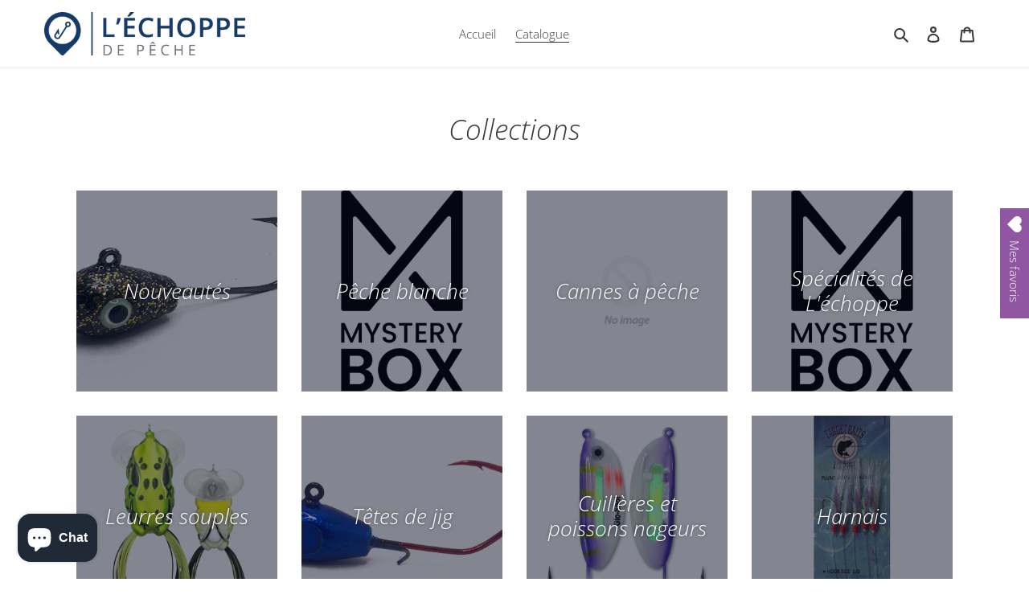

--- FILE ---
content_type: text/css
request_url: https://lechoppedepeche.com/cdn/shop/t/1/assets/genie-storepickup.scss.css?v=164807558062170151691607442724
body_size: 2263
content:
.picker{font-size:16px;text-align:left;line-height:1.2;color:#000;position:absolute;z-index:10000;-webkit-user-select:none;-moz-user-select:none;-ms-user-select:none;user-select:none}.picker__input{cursor:default}.picker__input.picker__input--active{border-color:#0089ec}.picker__holder{width:100%;overflow-y:auto;-webkit-overflow-scrolling:touch}.picker{width:100%}.picker__holder{position:absolute;background:#fff;border-color:#aaa;border-style:solid;border-width:0 1px;-webkit-border-radius:0 0 5px 5px;-moz-border-radius:0 0 5px 5px;border-radius:0 0 5px 5px;-webkit-box-sizing:border-box;-moz-box-sizing:border-box;box-sizing:border-box;min-width:176px;max-width:466px;max-height:0;-ms-filter:"progid:DXImageTransform.Microsoft.Alpha(Opacity=0)";filter:alpha(opacity=0);-moz-opacity:0;opacity:0;-webkit-transform:translateY(-1em) perspective(600px) rotateX(10deg);-moz-transform:translateY(-1em) perspective(600px) rotateX(10deg);transform:translateY(-1em) perspective(600px) rotateX(10deg);-webkit-transition:all .15s ease-out,max-height 0 .15s,border-width 0 .15s;-moz-transition:all .15s ease-out,max-height 0 .15s,border-width 0 .15s;transition:all .15s ease-out,max-height 0 .15s,border-width 0 .15s}.picker__frame{padding:1px}.picker__wrap{margin:-1px}.picker--opened .picker__holder{max-height:25em;-ms-filter:"progid:DXImageTransform.Microsoft.Alpha(Opacity=100)";filter:alpha(opacity=100);-moz-opacity:1;opacity:1;border-top-width:1px;border-bottom-width:1px;-webkit-transform:translateY(0) perspective(600px) rotateX(0);-moz-transform:translateY(0) perspective(600px) rotateX(0);transform:translateY(0) perspective(600px) rotateX(0);-webkit-transition:all .15s ease-out,max-height 0,border-width 0;-moz-transition:all .15s ease-out,max-height 0,border-width 0;transition:all .15s ease-out,max-height 0,border-width 0;-webkit-box-shadow:0 6px 18px 1px rgba(0,0,0,.12);-moz-box-shadow:0 6px 18px 1px rgba(0,0,0,.12);box-shadow:0 6px 18px 1px #0000001f}.picker__box{padding:0 1em}.picker__header{text-align:center;position:relative;margin-top:.75em}.picker__month,.picker__year{font-weight:500;display:inline-block;margin-left:.25em;margin-right:.25em}.picker__year{color:#999;font-size:.8em;font-style:italic}.picker__select--month,.picker__select--year{border:1px solid #b7b7b7;height:2.5em;padding:.5em .25em;margin-left:.25em;margin-right:.25em;font-size:.6em}@media (min-width: 24.5em){.picker__select--month,.picker__select--year{font-size:.8em;margin-top:-.5em}}.picker__select--month{width:35%}.picker__select--year{width:22.5%}.picker__select--month:focus,.picker__select--year:focus{border-color:#0089ec}.picker__nav--next,.picker__nav--prev{position:absolute;padding:.5em 1.25em;width:1em;height:1em;top:-.25em}@media (min-width: 24.5em){.picker__nav--next,.picker__nav--prev{top:-.33em}}.picker__nav--prev{left:-1em;padding-right:1.25em}@media (min-width: 24.5em){.picker__nav--prev{padding-right:1.5em}}.picker__nav--next{right:-1em;padding-left:1.25em}@media (min-width: 24.5em){.picker__nav--next{padding-left:1.5em}}.picker__nav--next:before,.picker__nav--prev:before{content:" ";border-top:.5em solid transparent;border-bottom:.5em solid transparent;border-right:.75em solid #000;width:0;height:0;display:block;margin:0 auto}.picker__nav--next:before{border-right:0;border-left:.75em solid #000}.picker__nav--next:hover,.picker__nav--prev:hover{cursor:pointer;color:#000;background:#b1dcfb}.picker__nav--disabled,.picker__nav--disabled:before,.picker__nav--disabled:before:hover,.picker__nav--disabled:hover{cursor:default;background:none;border-right-color:#f5f5f5;border-left-color:#f5f5f5}.picker__table{text-align:center;border-collapse:collapse;border-spacing:0;table-layout:fixed;font-size:inherit;width:100%;margin-top:.75em;margin-bottom:.5em}@media (min-height: 33.875em){.picker__table{margin-bottom:.75em}}.picker__table td{margin:0;padding:0}.picker__weekday{width:14.285714286%;font-size:.75em;padding-bottom:.25em;color:#999;font-weight:500}@media (min-height: 33.875em){.picker__weekday{padding-bottom:.5em}}.picker__day{padding:.3125em 0;font-weight:200;border:1px solid transparent}.picker__day--today{color:#0089ec;position:relative}.picker__day--today:before{content:" ";position:absolute;top:2px;right:2px;width:0;height:0;border-top:.5em solid #0059bc;border-left:.5em solid transparent}.picker__day--selected,.picker__day--selected:hover{border-color:#0089ec}.picker__day--highlighted{background:#b1dcfb}.picker__day--disabled:before{border-top-color:#aaa}.picker__day--outfocus{color:#ddd}.picker__day--infocus:hover,.picker__day--outfocus:hover{cursor:pointer;color:#000;background:#b1dcfb}.picker--focused .picker__day--highlighted,.picker__day--highlighted:hover{background:#0089ec;color:#fff}.picker__day--disabled,.picker__day--disabled:hover{background:#f5f5f5;border-color:#f5f5f5;color:#ddd;cursor:default}.picker__day--highlighted.picker__day--disabled,.picker__day--highlighted.picker__day--disabled:hover{background:#bbb}.picker__footer{text-align:center}.picker__button--clear,.picker__button--today{border:1px solid #fff;background:#fff;font-size:.8em;padding:.66em 0;font-weight:700;width:50%;display:inline-block;vertical-align:bottom}.picker__button--clear:hover,.picker__button--today:hover{cursor:pointer;color:#000;background:#b1dcfb;border-bottom-color:#b1dcfb}.picker__button--clear:focus,.picker__button--today:focus{background:#b1dcfb;border-color:#0089ec;outline:none}.picker__button--clear:before,.picker__button--today:before{position:relative;display:inline-block;height:0}.picker__button--today:before{content:" ";margin-right:.45em;top:-.05em;width:0;border-top:.66em solid #0059bc;border-left:.66em solid transparent}.picker__button--clear:before{content:"\d7";margin-right:.35em;top:-.1em;color:#e20;vertical-align:top;font-size:1.1em}.drawer--has-fixed-footer .drawer__inner{overflow:auto}.genie-drawer .genie-app .locationContainer{max-height:205px;min-height:205px;overflow-y:auto}#genie-store-pickup-front-holder-drawer{padding:0 5px}#genie-store-pickup-front-holder .checkoutMethodsContainer{margin-bottom:10px}.picker__input{box-sizing:border-box;width:100%;padding:10px;border:1px solid rgba(0,0,0,.2);border-radius:2px;margin:0 auto;cursor:pointer}#genie-store-pickup-front-holder-drawer .genie-app .checkoutMethodsContainer{margin-bottom:10px}#genie-store-pickup-front-holder-drawer .genie-app .checkoutMethodsContainer .checkoutMethod .checkoutMethodHolder .checkoutMethodName{font-size:14px}#genie-store-pickup-front-holder,#genie-store-pickup-front-holder-drawer{width:100%;margin:0 auto 10px}#genie-store-pickup-front-holder-drawer .genie-app,#genie-store-pickup-front-holder .genie-app{margin:10px 0 0}#genie-store-pickup-front-holder-drawer .genie-app .checkoutMethodsContainer,#genie-store-pickup-front-holder .genie-app .checkoutMethodsContainer{align-items:center;justify-content:space-between}#genie-store-pickup-front-holder-drawer .genie-app .checkoutMethodsContainer .checkoutMethod,#genie-store-pickup-front-holder .genie-app .checkoutMethodsContainer .checkoutMethod{padding:15px;margin-right:.5em;flex:1;-webkit-box-flex:1}#genie-store-pickup-front-holder-drawer .genie-app .checkoutMethodsContainer .checkoutMethod.active,#genie-store-pickup-front-holder .genie-app .checkoutMethodsContainer .checkoutMethod.active{background-color:#eee}#genie-store-pickup-front-holder-drawer .genie-app .checkoutMethodsContainer .checkoutMethod:last-child,#genie-store-pickup-front-holder .genie-app .checkoutMethodsContainer .checkoutMethod:last-child{margin-right:0}#genie-store-pickup-front-holder-drawer .genie-app .locations,#genie-store-pickup-front-holder .genie-app .locations{max-height:180px;overflow-y:scroll;margin:0 auto 25px;border:1px solid rgba(0,0,0,.2);border-radius:2px}#genie-store-pickup-front-holder-drawer .genie-app .locations .location,#genie-store-pickup-front-holder .genie-app .locations .location{border:1px solid #efefef;border-radius:2px;cursor:pointer}#genie-store-pickup-front-holder-drawer .genie-app .loc-opt-holder,#genie-store-pickup-front-holder .genie-app .loc-opt-holder{display:flex;flex-direction:column}#genie-store-pickup-front-holder-drawer .genie-app .locationHolder,#genie-store-pickup-front-holder .genie-app .locationHolder{display:flex;justify-content:space-between;align-items:center;max-width:290px}#genie-store-pickup-front-holder-drawer .genie-app .locationHolder .locationDetailsHolder,#genie-store-pickup-front-holder .genie-app .locationHolder .locationDetailsHolder{max-width:260px;width:100%;display:flex;justify-content:flex-start;flex-direction:column;align-items:flex-start}#genie-store-pickup-front-holder-drawer .genie-app .locationHolder .locationDetailsHolder .locName,#genie-store-pickup-front-holder .genie-app .locationHolder .locationDetailsHolder .locName{margin:0;text-align:left}#genie-store-pickup-front-holder-drawer .genie-app .locationHolder .locationDetailsHolder .locCity,#genie-store-pickup-front-holder-drawer .genie-app .locationHolder .locationDetailsHolder .locDetails,#genie-store-pickup-front-holder .genie-app .locationHolder .locationDetailsHolder .locCity,#genie-store-pickup-front-holder .genie-app .locationHolder .locationDetailsHolder .locDetails{margin-top:5px;margin-bottom:0;text-align:left}#genie-store-pickup-front-holder-drawer .genie-app .genie-dropdown,#genie-store-pickup-front-holder .genie-app .genie-dropdown{position:absolute}#genie-store-pickup-front-holder-drawer .genie-app .genie-dropdown-content,#genie-store-pickup-front-holder .genie-app .genie-dropdown-content{display:none;position:absolute;background-color:#f1f1f1;min-width:160px;box-shadow:0 8px 16px #0003;top:36.5px;z-index:1;max-height:300px;overflow-y:scroll}#genie-store-pickup-front-holder-drawer .genie-app .genie-dropdown-content,#genie-store-pickup-front-holder-drawer .genie-app :-ms-lang(x),#genie-store-pickup-front-holder .genie-app .genie-dropdown-content,#genie-store-pickup-front-holder .genie-app :-ms-lang(x){top:-150px!important}#genie-store-pickup-front-holder-drawer .genie-app .genie-dropdown-content a,#genie-store-pickup-front-holder .genie-app .genie-dropdown-content a{color:#000;padding:12px 16px;text-decoration:none;display:flex}#genie-store-pickup-front-holder-drawer .genie-app .genie-dropdown-content a .drawer--has-fixed-footer .drawer__inner,#genie-store-pickup-front-holder .genie-app .genie-dropdown-content a .drawer--has-fixed-footer .drawer__inner{overflow:auto}#genie-store-pickup-front-holder-drawer .genie-app .genie-dropdown-content a .genie-drawer .genie-app .locationContainer,#genie-store-pickup-front-holder .genie-app .genie-dropdown-content a .genie-drawer .genie-app .locationContainer{max-height:205px;min-height:205px;overflow-y:auto}#genie-store-pickup-front-holder-drawer .genie-app .genie-dropdown-content a #genie-store-pickup-front-holder,#genie-store-pickup-front-holder-drawer .genie-app .genie-dropdown-content a #genie-store-pickup-front-holder-drawer,#genie-store-pickup-front-holder .genie-app .genie-dropdown-content a #genie-store-pickup-front-holder,#genie-store-pickup-front-holder .genie-app .genie-dropdown-content a #genie-store-pickup-front-holder-drawer{width:100%;margin:0 auto 10px;padding:0 5px}#genie-store-pickup-front-holder-drawer .genie-app .genie-dropdown-content a #genie-store-pickup-front-holder-drawer .genie-app,#genie-store-pickup-front-holder-drawer .genie-app .genie-dropdown-content a #genie-store-pickup-front-holder .genie-app,#genie-store-pickup-front-holder .genie-app .genie-dropdown-content a #genie-store-pickup-front-holder-drawer .genie-app,#genie-store-pickup-front-holder .genie-app .genie-dropdown-content a #genie-store-pickup-front-holder .genie-app{margin:10px 0 0}#genie-store-pickup-front-holder-drawer .genie-app .genie-dropdown-content a #genie-store-pickup-front-holder-drawer .genie-app .locations,#genie-store-pickup-front-holder-drawer .genie-app .genie-dropdown-content a #genie-store-pickup-front-holder .genie-app .locations,#genie-store-pickup-front-holder .genie-app .genie-dropdown-content a #genie-store-pickup-front-holder-drawer .genie-app .locations,#genie-store-pickup-front-holder .genie-app .genie-dropdown-content a #genie-store-pickup-front-holder .genie-app .locations{max-height:180px;overflow-y:scroll;margin:0 auto 25px;border:1px solid rgba(0,0,0,.2);border-radius:2px}#genie-store-pickup-front-holder-drawer .genie-app .genie-dropdown-content a #genie-store-pickup-front-holder-drawer .genie-app .locations .location,#genie-store-pickup-front-holder-drawer .genie-app .genie-dropdown-content a #genie-store-pickup-front-holder .genie-app .locations .location,#genie-store-pickup-front-holder .genie-app .genie-dropdown-content a #genie-store-pickup-front-holder-drawer .genie-app .locations .location,#genie-store-pickup-front-holder .genie-app .genie-dropdown-content a #genie-store-pickup-front-holder .genie-app .locations .location{border:1px solid #efefef;border-radius:2px;cursor:pointer}#genie-store-pickup-front-holder-drawer .genie-app .genie-dropdown-content a #genie-store-pickup-front-holder-drawer .genie-app .loc-opt-holder,#genie-store-pickup-front-holder-drawer .genie-app .genie-dropdown-content a #genie-store-pickup-front-holder .genie-app .loc-opt-holder,#genie-store-pickup-front-holder .genie-app .genie-dropdown-content a #genie-store-pickup-front-holder-drawer .genie-app .loc-opt-holder,#genie-store-pickup-front-holder .genie-app .genie-dropdown-content a #genie-store-pickup-front-holder .genie-app .loc-opt-holder{display:flex;flex-direction:column}#genie-store-pickup-front-holder-drawer .genie-app .genie-dropdown-content a #genie-store-pickup-front-holder-drawer .genie-app .locationHolder,#genie-store-pickup-front-holder-drawer .genie-app .genie-dropdown-content a #genie-store-pickup-front-holder .genie-app .locationHolder,#genie-store-pickup-front-holder .genie-app .genie-dropdown-content a #genie-store-pickup-front-holder-drawer .genie-app .locationHolder,#genie-store-pickup-front-holder .genie-app .genie-dropdown-content a #genie-store-pickup-front-holder .genie-app .locationHolder{display:flex;justify-content:space-between;align-items:center;max-width:290px}#genie-store-pickup-front-holder-drawer .genie-app .genie-dropdown-content a #genie-store-pickup-front-holder-drawer .genie-app .locationHolder .locationDetailsHolder,#genie-store-pickup-front-holder-drawer .genie-app .genie-dropdown-content a #genie-store-pickup-front-holder .genie-app .locationHolder .locationDetailsHolder,#genie-store-pickup-front-holder .genie-app .genie-dropdown-content a #genie-store-pickup-front-holder-drawer .genie-app .locationHolder .locationDetailsHolder,#genie-store-pickup-front-holder .genie-app .genie-dropdown-content a #genie-store-pickup-front-holder .genie-app .locationHolder .locationDetailsHolder{max-width:260px;width:100%;display:flex;justify-content:flex-start;flex-direction:column;align-items:flex-start}#genie-store-pickup-front-holder-drawer .genie-app .genie-dropdown-content a #genie-store-pickup-front-holder-drawer .genie-app .locationHolder .locationDetailsHolder .locName,#genie-store-pickup-front-holder-drawer .genie-app .genie-dropdown-content a #genie-store-pickup-front-holder .genie-app .locationHolder .locationDetailsHolder .locName,#genie-store-pickup-front-holder .genie-app .genie-dropdown-content a #genie-store-pickup-front-holder-drawer .genie-app .locationHolder .locationDetailsHolder .locName,#genie-store-pickup-front-holder .genie-app .genie-dropdown-content a #genie-store-pickup-front-holder .genie-app .locationHolder .locationDetailsHolder .locName{margin:0;text-align:left}#genie-store-pickup-front-holder-drawer .genie-app .genie-dropdown-content a #genie-store-pickup-front-holder-drawer .genie-app .locationHolder .locationDetailsHolder .locCity,#genie-store-pickup-front-holder-drawer .genie-app .genie-dropdown-content a #genie-store-pickup-front-holder-drawer .genie-app .locationHolder .locationDetailsHolder .locDetails,#genie-store-pickup-front-holder-drawer .genie-app .genie-dropdown-content a #genie-store-pickup-front-holder .genie-app .locationHolder .locationDetailsHolder .locCity,#genie-store-pickup-front-holder-drawer .genie-app .genie-dropdown-content a #genie-store-pickup-front-holder .genie-app .locationHolder .locationDetailsHolder .locDetails,#genie-store-pickup-front-holder .genie-app .genie-dropdown-content a #genie-store-pickup-front-holder-drawer .genie-app .locationHolder .locationDetailsHolder .locCity,#genie-store-pickup-front-holder .genie-app .genie-dropdown-content a #genie-store-pickup-front-holder-drawer .genie-app .locationHolder .locationDetailsHolder .locDetails,#genie-store-pickup-front-holder .genie-app .genie-dropdown-content a #genie-store-pickup-front-holder .genie-app .locationHolder .locationDetailsHolder .locCity,#genie-store-pickup-front-holder .genie-app .genie-dropdown-content a #genie-store-pickup-front-holder .genie-app .locationHolder .locationDetailsHolder .locDetails{margin-top:5px;margin-bottom:0;text-align:left}#genie-store-pickup-front-holder-drawer .genie-app .genie-dropdown-content a #genie-store-pickup-front-holder-drawer .genie-app .genie-dropdown,#genie-store-pickup-front-holder-drawer .genie-app .genie-dropdown-content a #genie-store-pickup-front-holder .genie-app .genie-dropdown,#genie-store-pickup-front-holder .genie-app .genie-dropdown-content a #genie-store-pickup-front-holder-drawer .genie-app .genie-dropdown,#genie-store-pickup-front-holder .genie-app .genie-dropdown-content a #genie-store-pickup-front-holder .genie-app .genie-dropdown{position:absolute}#genie-store-pickup-front-holder-drawer .genie-app .genie-dropdown-content a #genie-store-pickup-front-holder-drawer .genie-app .genie-dropdown-content,#genie-store-pickup-front-holder-drawer .genie-app .genie-dropdown-content a #genie-store-pickup-front-holder .genie-app .genie-dropdown-content,#genie-store-pickup-front-holder .genie-app .genie-dropdown-content a #genie-store-pickup-front-holder-drawer .genie-app .genie-dropdown-content,#genie-store-pickup-front-holder .genie-app .genie-dropdown-content a #genie-store-pickup-front-holder .genie-app .genie-dropdown-content{display:none;position:absolute;background-color:#f1f1f1;min-width:160px;box-shadow:0 8px 16px #0003;top:40px;z-index:1;max-height:300px;overflow-y:scroll}#genie-store-pickup-front-holder-drawer .genie-app .genie-dropdown-content a #genie-store-pickup-front-holder-drawer .genie-app .genie-dropdown-content,#genie-store-pickup-front-holder-drawer .genie-app .genie-dropdown-content a #genie-store-pickup-front-holder-drawer .genie-app :-ms-lang(x),#genie-store-pickup-front-holder-drawer .genie-app .genie-dropdown-content a #genie-store-pickup-front-holder .genie-app .genie-dropdown-content,#genie-store-pickup-front-holder-drawer .genie-app .genie-dropdown-content a #genie-store-pickup-front-holder .genie-app :-ms-lang(x),#genie-store-pickup-front-holder .genie-app .genie-dropdown-content a #genie-store-pickup-front-holder-drawer .genie-app .genie-dropdown-content,#genie-store-pickup-front-holder .genie-app .genie-dropdown-content a #genie-store-pickup-front-holder-drawer .genie-app :-ms-lang(x),#genie-store-pickup-front-holder .genie-app .genie-dropdown-content a #genie-store-pickup-front-holder .genie-app .genie-dropdown-content,#genie-store-pickup-front-holder .genie-app .genie-dropdown-content a #genie-store-pickup-front-holder .genie-app :-ms-lang(x){top:-150px!important}#genie-store-pickup-front-holder-drawer .genie-app .genie-dropdown-content a #genie-store-pickup-front-holder-drawer .genie-app .genie-dropdown-content a,#genie-store-pickup-front-holder-drawer .genie-app .genie-dropdown-content a #genie-store-pickup-front-holder .genie-app .genie-dropdown-content a,#genie-store-pickup-front-holder .genie-app .genie-dropdown-content a #genie-store-pickup-front-holder-drawer .genie-app .genie-dropdown-content a,#genie-store-pickup-front-holder .genie-app .genie-dropdown-content a #genie-store-pickup-front-holder .genie-app .genie-dropdown-content a{color:#000;padding:12px 16px;text-decoration:none;display:flex}#genie-store-pickup-front-holder-drawer .genie-app .genie-dropdown-content a #genie-store-pickup-front-holder-drawer .genie-app .genie-dropdown-content a:hover,#genie-store-pickup-front-holder-drawer .genie-app .genie-dropdown-content a #genie-store-pickup-front-holder .genie-app .genie-dropdown-content a:hover,#genie-store-pickup-front-holder .genie-app .genie-dropdown-content a #genie-store-pickup-front-holder-drawer .genie-app .genie-dropdown-content a:hover,#genie-store-pickup-front-holder .genie-app .genie-dropdown-content a #genie-store-pickup-front-holder .genie-app .genie-dropdown-content a:hover{background-color:#ddd}#genie-store-pickup-front-holder-drawer .genie-app .genie-dropdown-content a #genie-store-pickup-front-holder-drawer .genie-app .show,#genie-store-pickup-front-holder-drawer .genie-app .genie-dropdown-content a #genie-store-pickup-front-holder .genie-app .show,#genie-store-pickup-front-holder .genie-app .genie-dropdown-content a #genie-store-pickup-front-holder-drawer .genie-app .show,#genie-store-pickup-front-holder .genie-app .genie-dropdown-content a #genie-store-pickup-front-holder .genie-app .show{display:block}#genie-store-pickup-front-holder-drawer .genie-app .genie-dropdown-content a #genie-store-pickup-front-holder-drawer .genie-app .storePickupButton,#genie-store-pickup-front-holder-drawer .genie-app .genie-dropdown-content a #genie-store-pickup-front-holder .genie-app .storePickupButton,#genie-store-pickup-front-holder .genie-app .genie-dropdown-content a #genie-store-pickup-front-holder-drawer .genie-app .storePickupButton,#genie-store-pickup-front-holder .genie-app .genie-dropdown-content a #genie-store-pickup-front-holder .genie-app .storePickupButton{text-align:center;border-radius:2px;cursor:pointer;text-decoration:none;display:block;max-width:220px;padding:8px;margin:0 0 20px auto}#genie-store-pickup-front-holder-drawer .genie-app .genie-dropdown-content a #genie-store-pickup-front-holder-drawer .genie-app .location,#genie-store-pickup-front-holder-drawer .genie-app .genie-dropdown-content a #genie-store-pickup-front-holder .genie-app .location,#genie-store-pickup-front-holder .genie-app .genie-dropdown-content a #genie-store-pickup-front-holder-drawer .genie-app .location,#genie-store-pickup-front-holder .genie-app .genie-dropdown-content a #genie-store-pickup-front-holder .genie-app .location{padding:16px 5px}#genie-store-pickup-front-holder-drawer .genie-app .genie-dropdown-content a #genie-store-pickup-front-holder-drawer .genie-app .flatpickr-input,#genie-store-pickup-front-holder-drawer .genie-app .genie-dropdown-content a #genie-store-pickup-front-holder .genie-app .flatpickr-input,#genie-store-pickup-front-holder .genie-app .genie-dropdown-content a #genie-store-pickup-front-holder-drawer .genie-app .flatpickr-input,#genie-store-pickup-front-holder .genie-app .genie-dropdown-content a #genie-store-pickup-front-holder .genie-app .flatpickr-input{box-sizing:border-box;width:100%;padding:10px;border:1px solid rgba(0,0,0,.2);border-radius:2px;margin:0 auto 10px}#genie-store-pickup-front-holder-drawer .genie-app .genie-dropdown-content a #genie-store-pickup-front-holder-drawer .genie-app .genieCollectorEmail,#genie-store-pickup-front-holder-drawer .genie-app .genie-dropdown-content a #genie-store-pickup-front-holder-drawer .genie-app .genieCollectorFirstName,#genie-store-pickup-front-holder-drawer .genie-app .genie-dropdown-content a #genie-store-pickup-front-holder-drawer .genie-app .genieCollectorLastName,#genie-store-pickup-front-holder-drawer .genie-app .genie-dropdown-content a #genie-store-pickup-front-holder-drawer .genie-app .geniePhoneNumber,#genie-store-pickup-front-holder-drawer .genie-app .genie-dropdown-content a #genie-store-pickup-front-holder-drawer .genie-app .geniePickupExtra,#genie-store-pickup-front-holder-drawer .genie-app .genie-dropdown-content a #genie-store-pickup-front-holder .genie-app .genieCollectorEmail,#genie-store-pickup-front-holder-drawer .genie-app .genie-dropdown-content a #genie-store-pickup-front-holder .genie-app .genieCollectorFirstName,#genie-store-pickup-front-holder-drawer .genie-app .genie-dropdown-content a #genie-store-pickup-front-holder .genie-app .genieCollectorLastName,#genie-store-pickup-front-holder-drawer .genie-app .genie-dropdown-content a #genie-store-pickup-front-holder .genie-app .geniePhoneNumber,#genie-store-pickup-front-holder-drawer .genie-app .genie-dropdown-content a #genie-store-pickup-front-holder .genie-app .geniePickupExtra,#genie-store-pickup-front-holder .genie-app .genie-dropdown-content a #genie-store-pickup-front-holder-drawer .genie-app .genieCollectorEmail,#genie-store-pickup-front-holder .genie-app .genie-dropdown-content a #genie-store-pickup-front-holder-drawer .genie-app .genieCollectorFirstName,#genie-store-pickup-front-holder .genie-app .genie-dropdown-content a #genie-store-pickup-front-holder-drawer .genie-app .genieCollectorLastName,#genie-store-pickup-front-holder .genie-app .genie-dropdown-content a #genie-store-pickup-front-holder-drawer .genie-app .geniePhoneNumber,#genie-store-pickup-front-holder .genie-app .genie-dropdown-content a #genie-store-pickup-front-holder-drawer .genie-app .geniePickupExtra,#genie-store-pickup-front-holder .genie-app .genie-dropdown-content a #genie-store-pickup-front-holder .genie-app .genieCollectorEmail,#genie-store-pickup-front-holder .genie-app .genie-dropdown-content a #genie-store-pickup-front-holder .genie-app .genieCollectorFirstName,#genie-store-pickup-front-holder .genie-app .genie-dropdown-content a #genie-store-pickup-front-holder .genie-app .genieCollectorLastName,#genie-store-pickup-front-holder .genie-app .genie-dropdown-content a #genie-store-pickup-front-holder .genie-app .geniePhoneNumber,#genie-store-pickup-front-holder .genie-app .genie-dropdown-content a #genie-store-pickup-front-holder .genie-app .geniePickupExtra{display:block;margin-bottom:10px;border:1px solid rgba(0,0,0,.2);box-sizing:border-box;max-width:100%;width:100%;padding:10px;border-radius:2px}@media (max-width: 767px){#genie-store-pickup-front-holder-drawer .genie-app .genie-dropdown-content a #genie-store-pickup-front-holder-drawer .genie-app .genieCollectorEmail,#genie-store-pickup-front-holder-drawer .genie-app .genie-dropdown-content a #genie-store-pickup-front-holder-drawer .genie-app .genieCollectorFirstName,#genie-store-pickup-front-holder-drawer .genie-app .genie-dropdown-content a #genie-store-pickup-front-holder-drawer .genie-app .genieCollectorLastName,#genie-store-pickup-front-holder-drawer .genie-app .genie-dropdown-content a #genie-store-pickup-front-holder-drawer .genie-app .geniePhoneNumber,#genie-store-pickup-front-holder-drawer .genie-app .genie-dropdown-content a #genie-store-pickup-front-holder-drawer .genie-app .geniePickupExtra,#genie-store-pickup-front-holder-drawer .genie-app .genie-dropdown-content a #genie-store-pickup-front-holder .genie-app .genieCollectorEmail,#genie-store-pickup-front-holder-drawer .genie-app .genie-dropdown-content a #genie-store-pickup-front-holder .genie-app .genieCollectorFirstName,#genie-store-pickup-front-holder-drawer .genie-app .genie-dropdown-content a #genie-store-pickup-front-holder .genie-app .genieCollectorLastName,#genie-store-pickup-front-holder-drawer .genie-app .genie-dropdown-content a #genie-store-pickup-front-holder .genie-app .geniePhoneNumber,#genie-store-pickup-front-holder-drawer .genie-app .genie-dropdown-content a #genie-store-pickup-front-holder .genie-app .geniePickupExtra,#genie-store-pickup-front-holder .genie-app .genie-dropdown-content a #genie-store-pickup-front-holder-drawer .genie-app .genieCollectorEmail,#genie-store-pickup-front-holder .genie-app .genie-dropdown-content a #genie-store-pickup-front-holder-drawer .genie-app .genieCollectorFirstName,#genie-store-pickup-front-holder .genie-app .genie-dropdown-content a #genie-store-pickup-front-holder-drawer .genie-app .genieCollectorLastName,#genie-store-pickup-front-holder .genie-app .genie-dropdown-content a #genie-store-pickup-front-holder-drawer .genie-app .geniePhoneNumber,#genie-store-pickup-front-holder .genie-app .genie-dropdown-content a #genie-store-pickup-front-holder-drawer .genie-app .geniePickupExtra,#genie-store-pickup-front-holder .genie-app .genie-dropdown-content a #genie-store-pickup-front-holder .genie-app .genieCollectorEmail,#genie-store-pickup-front-holder .genie-app .genie-dropdown-content a #genie-store-pickup-front-holder .genie-app .genieCollectorFirstName,#genie-store-pickup-front-holder .genie-app .genie-dropdown-content a #genie-store-pickup-front-holder .genie-app .genieCollectorLastName,#genie-store-pickup-front-holder .genie-app .genie-dropdown-content a #genie-store-pickup-front-holder .genie-app .geniePhoneNumber,#genie-store-pickup-front-holder .genie-app .genie-dropdown-content a #genie-store-pickup-front-holder .genie-app .geniePickupExtra{max-width:100%}}#genie-store-pickup-front-holder-drawer .genie-app .genie-dropdown-content a #genie-store-pickup-front-holder-drawer .genie-app .genieCollectorName,#genie-store-pickup-front-holder-drawer .genie-app .genie-dropdown-content a #genie-store-pickup-front-holder .genie-app .genieCollectorName,#genie-store-pickup-front-holder .genie-app .genie-dropdown-content a #genie-store-pickup-front-holder-drawer .genie-app .genieCollectorName,#genie-store-pickup-front-holder .genie-app .genie-dropdown-content a #genie-store-pickup-front-holder .genie-app .genieCollectorName{display:flex}#genie-store-pickup-front-holder-drawer .genie-app .genie-dropdown-content a #genie-store-pickup-front-holder-drawer .genie-app .genieCollectorName div,#genie-store-pickup-front-holder-drawer .genie-app .genie-dropdown-content a #genie-store-pickup-front-holder .genie-app .genieCollectorName div,#genie-store-pickup-front-holder .genie-app .genie-dropdown-content a #genie-store-pickup-front-holder-drawer .genie-app .genieCollectorName div,#genie-store-pickup-front-holder .genie-app .genie-dropdown-content a #genie-store-pickup-front-holder .genie-app .genieCollectorName div{width:100%}#genie-store-pickup-front-holder-drawer .genie-app .genie-dropdown-content a #genie-store-pickup-front-holder-drawer .genie-app .genieCollectorName div input,#genie-store-pickup-front-holder-drawer .genie-app .genie-dropdown-content a #genie-store-pickup-front-holder .genie-app .genieCollectorName div input,#genie-store-pickup-front-holder .genie-app .genie-dropdown-content a #genie-store-pickup-front-holder-drawer .genie-app .genieCollectorName div input,#genie-store-pickup-front-holder .genie-app .genie-dropdown-content a #genie-store-pickup-front-holder .genie-app .genieCollectorName div input{flex-basis:50%}#genie-store-pickup-front-holder-drawer .genie-app .genie-dropdown-content a #genie-store-pickup-front-holder-drawer .genie-app .genieCollectorName .genieCollectorLastNameH,#genie-store-pickup-front-holder-drawer .genie-app .genie-dropdown-content a #genie-store-pickup-front-holder .genie-app .genieCollectorName .genieCollectorLastNameH,#genie-store-pickup-front-holder .genie-app .genie-dropdown-content a #genie-store-pickup-front-holder-drawer .genie-app .genieCollectorName .genieCollectorLastNameH,#genie-store-pickup-front-holder .genie-app .genie-dropdown-content a #genie-store-pickup-front-holder .genie-app .genieCollectorName .genieCollectorLastNameH{margin-left:1%}#genie-store-pickup-front-holder-drawer .genie-app .genie-dropdown-content a #genie-store-pickup-front-holder-drawer .genie-app .genieError,#genie-store-pickup-front-holder-drawer .genie-app .genie-dropdown-content a #genie-store-pickup-front-holder .genie-app .genieError,#genie-store-pickup-front-holder .genie-app .genie-dropdown-content a #genie-store-pickup-front-holder-drawer .genie-app .genieError,#genie-store-pickup-front-holder .genie-app .genie-dropdown-content a #genie-store-pickup-front-holder .genie-app .genieError{text-align:left;color:red}#genie-store-pickup-front-holder-drawer .genie-app .genie-dropdown-content a:hover,#genie-store-pickup-front-holder .genie-app .genie-dropdown-content a:hover{background-color:#ddd}#genie-store-pickup-front-holder-drawer .genie-app .show,#genie-store-pickup-front-holder .genie-app .show{display:block}#genie-store-pickup-front-holder-drawer .genie-app .storePickupButton,#genie-store-pickup-front-holder .genie-app .storePickupButton{text-align:center;border-radius:2px;cursor:pointer;text-decoration:none;display:block;max-width:220px;padding:8px;margin:0 0 20px auto}#genie-store-pickup-front-holder-drawer .genie-app .location,#genie-store-pickup-front-holder .genie-app .location{padding:16px 5px}#genie-store-pickup-front-holder-drawer .genie-app .flatpickr-input,#genie-store-pickup-front-holder .genie-app .flatpickr-input{box-sizing:border-box;width:100%;padding:10px;border:1px solid rgba(0,0,0,.2);border-radius:2px;margin:0 auto 10px}#genie-store-pickup-front-holder-drawer .genie-app .checkoutMethodsContainer,#genie-store-pickup-front-holder .genie-app .checkoutMethodsContainer{display:flex}#genie-store-pickup-front-holder-drawer .genie-app .checkoutMethodsContainer .checkoutMethod,#genie-store-pickup-front-holder .genie-app .checkoutMethodsContainer .checkoutMethod{cursor:pointer;border:1px solid #dadada;border-radius:5px;padding:1em}#genie-store-pickup-front-holder-drawer .genie-app .checkoutMethodsContainer .checkoutMethod .checkoutMethodHolder,#genie-store-pickup-front-holder .genie-app .checkoutMethodsContainer .checkoutMethod .checkoutMethodHolder{display:flex;flex-direction:column;align-items:center}#genie-store-pickup-front-holder-drawer .genie-app .checkoutMethodsContainer .checkoutMethod .checkoutMethodHolder .checkoutMethodName,#genie-store-pickup-front-holder .genie-app .checkoutMethodsContainer .checkoutMethod .checkoutMethodHolder .checkoutMethodName{min-height:36px;margin-bottom:0}#genie-store-pickup-front-holder-drawer .genie-app .genieCollectorEmail,#genie-store-pickup-front-holder-drawer .genie-app .genieCollectorFirstName,#genie-store-pickup-front-holder-drawer .genie-app .genieCollectorLastName,#genie-store-pickup-front-holder-drawer .genie-app .geniePhoneNumber,#genie-store-pickup-front-holder-drawer .genie-app .geniePickupExtra,#genie-store-pickup-front-holder .genie-app .genieCollectorEmail,#genie-store-pickup-front-holder .genie-app .genieCollectorFirstName,#genie-store-pickup-front-holder .genie-app .genieCollectorLastName,#genie-store-pickup-front-holder .genie-app .geniePhoneNumber,#genie-store-pickup-front-holder .genie-app .geniePickupExtra{display:block;margin-bottom:10px;border:1px solid rgba(0,0,0,.2);box-sizing:border-box;max-width:100%;width:100%;padding:10px;border-radius:2px}@media (max-width: 767px){#genie-store-pickup-front-holder-drawer .genie-app .genieCollectorEmail,#genie-store-pickup-front-holder-drawer .genie-app .genieCollectorFirstName,#genie-store-pickup-front-holder-drawer .genie-app .genieCollectorLastName,#genie-store-pickup-front-holder-drawer .genie-app .geniePhoneNumber,#genie-store-pickup-front-holder-drawer .genie-app .geniePickupExtra,#genie-store-pickup-front-holder .genie-app .genieCollectorEmail,#genie-store-pickup-front-holder .genie-app .genieCollectorFirstName,#genie-store-pickup-front-holder .genie-app .genieCollectorLastName,#genie-store-pickup-front-holder .genie-app .geniePhoneNumber,#genie-store-pickup-front-holder .genie-app .geniePickupExtra{max-width:100%}}#genie-store-pickup-front-holder-drawer .genie-app .genieCollectorName,#genie-store-pickup-front-holder .genie-app .genieCollectorName{display:flex;margin-top:10px}#genie-store-pickup-front-holder-drawer .genie-app .genieCollectorName div,#genie-store-pickup-front-holder .genie-app .genieCollectorName div{width:100%}#genie-store-pickup-front-holder-drawer .genie-app .genieCollectorName div input,#genie-store-pickup-front-holder .genie-app .genieCollectorName div input{flex-basis:50%}#genie-store-pickup-front-holder-drawer .genie-app .genieCollectorName .genieCollectorLastNameH,#genie-store-pickup-front-holder .genie-app .genieCollectorName .genieCollectorLastNameH{margin-left:1%}#genie-store-pickup-front-holder-drawer .genie-app .genieError,#genie-store-pickup-front-holder .genie-app .genieError{text-align:left;color:red}#genie-store-pickup-front-holder-drawer p.no-locations,#genie-store-pickup-front-holder p.no-locations{text-align:-webkit-center;color:red}
/*# sourceMappingURL=/cdn/shop/t/1/assets/genie-storepickup.scss.css.map?v=164807558062170151691607442724 */
